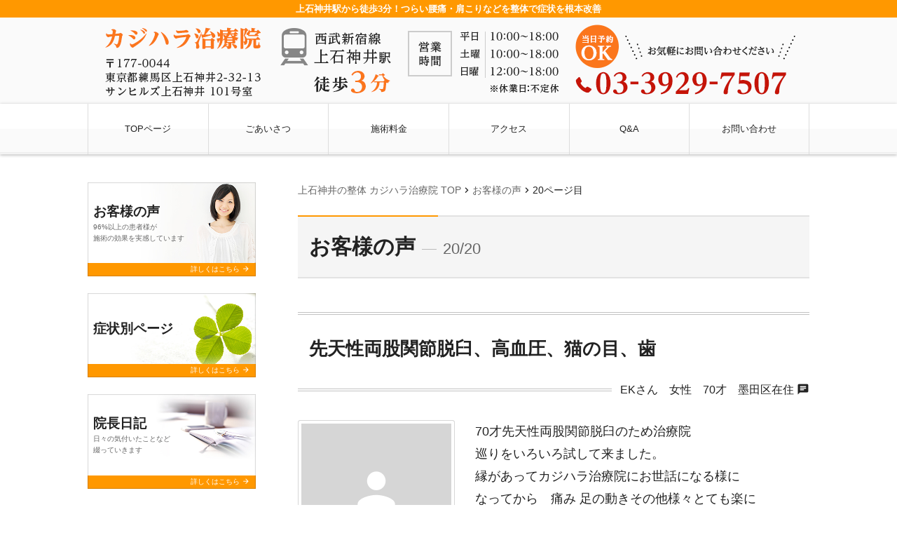

--- FILE ---
content_type: text/html; charset=UTF-8
request_url: https://kajiharatiryouin.com/voice/page/20/
body_size: 14323
content:
<!doctype html><html dir="ltr" lang="ja"><head> <script type="text/javascript">var _gaq = _gaq || [];
_gaq.push(['_setAccount', 'UA-40792743-1']);
_gaq.push(['_trackPageview']);
(function() {
var ga = document.createElement('script'); ga.type = 'text/javascript'; ga.async = true;
ga.src = ('https:' == document.location.protocol ? 'https://ssl' : 'http://www') + '.google-analytics.com/ga.js';
var s = document.getElementsByTagName('script')[0]; s.parentNode.insertBefore(ga, s);
})();</script>  <script async src="https://www.googletagmanager.com/gtag/js?id=G-7HKMY4LJNH"></script> <script async src="https://www.googletagmanager.com/gtag/js?id=G-SX1TQYVBNX"></script> <script>window.dataLayer = window.dataLayer || [];
  function gtag(){dataLayer.push(arguments);}
  gtag('js', new Date());

  gtag('config', 'G-7HKMY4LJNH');
  gtag('config', 'G-SX1TQYVBNX');</script><meta charset="UTF-8"><meta name="viewport" content="width=device-width,initial-scale=1.0,viewport-fit=cover"><link media="all" href="https://kajiharatiryouin.com/wpcms/wp-content/cache/autoptimize/css/autoptimize_fa0c4e28423652e9cc140f0bed2c19bf.css" rel="stylesheet" /><title>お客様の声 | 上石神井で整体をお探しならメディアでも注目されているカジハラ治療院 - Part 20</title><meta name="robots" content="noindex, nofollow, max-snippet:-1, max-image-preview:large, max-video-preview:-1" /><link rel="canonical" href="https://kajiharatiryouin.com/voice/page/20/" /><link rel="prev" href="https://kajiharatiryouin.com/voice/page/19/" /><meta name="generator" content="All in One SEO (AIOSEO) 4.2.7.1 " /><meta name="google" content="nositelinkssearchbox" /> <script type="application/ld+json" class="aioseo-schema">{"@context":"https:\/\/schema.org","@graph":[{"@type":"BreadcrumbList","@id":"https:\/\/kajiharatiryouin.com\/voice\/page\/20\/#breadcrumblist","itemListElement":[{"@type":"ListItem","@id":"https:\/\/kajiharatiryouin.com\/#listItem","position":1,"item":{"@type":"WebPage","@id":"https:\/\/kajiharatiryouin.com\/","name":"\u30db\u30fc\u30e0","description":"\u4e0a\u77f3\u795e\u4e95\u99c5\u5317\u53e3\u304b\u3089\u5f92\u6b69\uff13\u5206\uff01\u30e1\u30c7\u30a3\u30a2\u5b9f\u7e3e\u591a\u6570\u3042\u308a\u3002\u6700\u77ed\uff11\u56de\u304b\u3089\u52b9\u679c\u3092\u5b9f\u611f\u3067\u304d\u308b\u6574\u4f53\u3067\u80a9\u3053\u308a\u8170\u75db\u3092\u6539\u5584\u3044\u305f\u3057\u307e\u3059\u3002\u304a\u5b50\u69d8\u9023\u308c\u5927\u6b53\u8fce\u3001\u591c19\u6642\u307e\u3067\u55b6\u696d\u3001\u571f\u65e5\u55b6\u696d\u3001\u8fd1\u304f\u306b\u30d1\u30fc\u30ad\u30f3\u30b0\u6709\u308a\u3002\u3054\u4e88\u7d04\u306f\u219203-3929-7507 - Part 20","url":"https:\/\/kajiharatiryouin.com\/"},"nextItem":"https:\/\/kajiharatiryouin.com\/voice\/page\/20\/#listItem"},{"@type":"ListItem","@id":"https:\/\/kajiharatiryouin.com\/voice\/page\/20\/#listItem","position":2,"item":{"@type":"WebPage","@id":"https:\/\/kajiharatiryouin.com\/voice\/page\/20\/","name":"\u304a\u5ba2\u69d8\u306e\u58f0","url":"https:\/\/kajiharatiryouin.com\/voice\/page\/20\/"},"previousItem":"https:\/\/kajiharatiryouin.com\/#listItem"}]},{"@type":"CollectionPage","@id":"https:\/\/kajiharatiryouin.com\/voice\/page\/20\/#collectionpage","url":"https:\/\/kajiharatiryouin.com\/voice\/page\/20\/","name":"\u304a\u5ba2\u69d8\u306e\u58f0 | \u4e0a\u77f3\u795e\u4e95\u3067\u6574\u4f53\u3092\u304a\u63a2\u3057\u306a\u3089\u30e1\u30c7\u30a3\u30a2\u3067\u3082\u6ce8\u76ee\u3055\u308c\u3066\u3044\u308b\u30ab\u30b8\u30cf\u30e9\u6cbb\u7642\u9662 - Part 20","inLanguage":"ja","isPartOf":{"@id":"https:\/\/kajiharatiryouin.com\/#website"},"breadcrumb":{"@id":"https:\/\/kajiharatiryouin.com\/voice\/page\/20\/#breadcrumblist"}},{"@type":"Person","@id":"https:\/\/kajiharatiryouin.com\/#person","name":"kajihara","image":{"@type":"ImageObject","@id":"https:\/\/kajiharatiryouin.com\/voice\/page\/20\/#personImage","url":"https:\/\/secure.gravatar.com\/avatar\/5981783214e54a0b403057768f6e138c?s=96&d=mm&r=g","width":96,"height":96,"caption":"kajihara"}},{"@type":"WebSite","@id":"https:\/\/kajiharatiryouin.com\/#website","url":"https:\/\/kajiharatiryouin.com\/","name":"\u4e0a\u77f3\u795e\u4e95\u3067\u6574\u4f53\u3092\u304a\u63a2\u3057\u306a\u3089\u30e1\u30c7\u30a3\u30a2\u3067\u3082\u6ce8\u76ee\u3055\u308c\u3066\u3044\u308b\u30ab\u30b8\u30cf\u30e9\u6cbb\u7642\u9662","description":"\u4e0a\u77f3\u795e\u4e95\u99c5\u304b\u3089\u5f92\u6b693\u5206\uff01\u3064\u3089\u3044\u8170\u75db\u30fb\u80a9\u3053\u308a\u306a\u3069\u3092\u6574\u4f53\u3067\u75c7\u72b6\u3092\u6839\u672c\u6539\u5584","inLanguage":"ja","publisher":{"@id":"https:\/\/kajiharatiryouin.com\/#person"}}]}</script>  <script src='https://kajiharatiryouin.com/wpcms/wp-includes/js/jquery/jquery.min.js?ver=3.6.0' id='jquery-core-js'></script> <script id='ari-fancybox-js-extra'>var ARI_FANCYBOX = {"lightbox":{"backFocus":false,"trapFocus":false,"thumbs":{"hideOnClose":false},"touch":{"vertical":true,"momentum":true},"buttons":["slideShow","fullScreen","thumbs","close"],"lang":"custom","i18n":{"custom":{"PREV":"Previous","NEXT":"Next","PLAY_START":"Start slideshow (P)","PLAY_STOP":"Stop slideshow (P)","FULL_SCREEN":"Full screen (F)","THUMBS":"Thumbnails (G)","CLOSE":"Close (Esc)","ERROR":"The requested content cannot be loaded. <br\/> Please try again later."}}},"convert":{"images":{"convert":true,"post_grouping":true}},"viewers":{"pdfjs":{"url":"https:\/\/kajiharatiryouin.com\/wpcms\/wp-content\/plugins\/ari-fancy-lightbox\/assets\/pdfjs\/web\/viewer.html"}}};</script> <link rel="https://api.w.org/" href="https://kajiharatiryouin.com/wp-json/" />  <script type="application/ld+json">{
    "@context": "https://schema.org",
    "@type": "BreadcrumbList",
    "itemListElement": [
        {
            "@type": "ListItem",
            "position": 1,
            "item": {
                "@id": "https://kajiharatiryouin.com",
                "name": "TOPページ"
            }
        },
        {
            "@type": "ListItem",
            "position": 2,
            "item": {
                "@id": "https://kajiharatiryouin.com/voice/",
                "name": "お客様の声"
            }
        }
    ]
}</script>  <noscript><style>.lazyload[data-src]{display:none !important;}</style></noscript><noscript><style>#bodyLoading {
	display: none;
}</style></noscript></head><body data-rsssl=1 x-ms-format-detection="none" class="archive paged post-type-archive post-type-archive-voice wp-embed-responsive paged-20 post-type-paged-20 kbp2-color-deep_orange kbp2-webfontnone">
<script data-cfasync="false">var ewww_webp_supported=false;</script><div id="bodyLoading" class="loader-wrap"><div class="loader">Loading...</div></div> <svg xmlns="http://www.w3.org/2000/svg" viewBox="0 0 0 0" width="0" height="0" focusable="false" role="none" style="visibility: hidden; position: absolute; left: -9999px; overflow: hidden;" ><defs><filter id="wp-duotone-dark-grayscale"><feColorMatrix color-interpolation-filters="sRGB" type="matrix" values=" .299 .587 .114 0 0 .299 .587 .114 0 0 .299 .587 .114 0 0 .299 .587 .114 0 0 " /><feComponentTransfer color-interpolation-filters="sRGB" ><feFuncR type="table" tableValues="0 0.49803921568627" /><feFuncG type="table" tableValues="0 0.49803921568627" /><feFuncB type="table" tableValues="0 0.49803921568627" /><feFuncA type="table" tableValues="1 1" /></feComponentTransfer><feComposite in2="SourceGraphic" operator="in" /></filter></defs></svg><svg xmlns="http://www.w3.org/2000/svg" viewBox="0 0 0 0" width="0" height="0" focusable="false" role="none" style="visibility: hidden; position: absolute; left: -9999px; overflow: hidden;" ><defs><filter id="wp-duotone-grayscale"><feColorMatrix color-interpolation-filters="sRGB" type="matrix" values=" .299 .587 .114 0 0 .299 .587 .114 0 0 .299 .587 .114 0 0 .299 .587 .114 0 0 " /><feComponentTransfer color-interpolation-filters="sRGB" ><feFuncR type="table" tableValues="0 1" /><feFuncG type="table" tableValues="0 1" /><feFuncB type="table" tableValues="0 1" /><feFuncA type="table" tableValues="1 1" /></feComponentTransfer><feComposite in2="SourceGraphic" operator="in" /></filter></defs></svg><svg xmlns="http://www.w3.org/2000/svg" viewBox="0 0 0 0" width="0" height="0" focusable="false" role="none" style="visibility: hidden; position: absolute; left: -9999px; overflow: hidden;" ><defs><filter id="wp-duotone-purple-yellow"><feColorMatrix color-interpolation-filters="sRGB" type="matrix" values=" .299 .587 .114 0 0 .299 .587 .114 0 0 .299 .587 .114 0 0 .299 .587 .114 0 0 " /><feComponentTransfer color-interpolation-filters="sRGB" ><feFuncR type="table" tableValues="0.54901960784314 0.98823529411765" /><feFuncG type="table" tableValues="0 1" /><feFuncB type="table" tableValues="0.71764705882353 0.25490196078431" /><feFuncA type="table" tableValues="1 1" /></feComponentTransfer><feComposite in2="SourceGraphic" operator="in" /></filter></defs></svg><svg xmlns="http://www.w3.org/2000/svg" viewBox="0 0 0 0" width="0" height="0" focusable="false" role="none" style="visibility: hidden; position: absolute; left: -9999px; overflow: hidden;" ><defs><filter id="wp-duotone-blue-red"><feColorMatrix color-interpolation-filters="sRGB" type="matrix" values=" .299 .587 .114 0 0 .299 .587 .114 0 0 .299 .587 .114 0 0 .299 .587 .114 0 0 " /><feComponentTransfer color-interpolation-filters="sRGB" ><feFuncR type="table" tableValues="0 1" /><feFuncG type="table" tableValues="0 0.27843137254902" /><feFuncB type="table" tableValues="0.5921568627451 0.27843137254902" /><feFuncA type="table" tableValues="1 1" /></feComponentTransfer><feComposite in2="SourceGraphic" operator="in" /></filter></defs></svg><svg xmlns="http://www.w3.org/2000/svg" viewBox="0 0 0 0" width="0" height="0" focusable="false" role="none" style="visibility: hidden; position: absolute; left: -9999px; overflow: hidden;" ><defs><filter id="wp-duotone-midnight"><feColorMatrix color-interpolation-filters="sRGB" type="matrix" values=" .299 .587 .114 0 0 .299 .587 .114 0 0 .299 .587 .114 0 0 .299 .587 .114 0 0 " /><feComponentTransfer color-interpolation-filters="sRGB" ><feFuncR type="table" tableValues="0 0" /><feFuncG type="table" tableValues="0 0.64705882352941" /><feFuncB type="table" tableValues="0 1" /><feFuncA type="table" tableValues="1 1" /></feComponentTransfer><feComposite in2="SourceGraphic" operator="in" /></filter></defs></svg><svg xmlns="http://www.w3.org/2000/svg" viewBox="0 0 0 0" width="0" height="0" focusable="false" role="none" style="visibility: hidden; position: absolute; left: -9999px; overflow: hidden;" ><defs><filter id="wp-duotone-magenta-yellow"><feColorMatrix color-interpolation-filters="sRGB" type="matrix" values=" .299 .587 .114 0 0 .299 .587 .114 0 0 .299 .587 .114 0 0 .299 .587 .114 0 0 " /><feComponentTransfer color-interpolation-filters="sRGB" ><feFuncR type="table" tableValues="0.78039215686275 1" /><feFuncG type="table" tableValues="0 0.94901960784314" /><feFuncB type="table" tableValues="0.35294117647059 0.47058823529412" /><feFuncA type="table" tableValues="1 1" /></feComponentTransfer><feComposite in2="SourceGraphic" operator="in" /></filter></defs></svg><svg xmlns="http://www.w3.org/2000/svg" viewBox="0 0 0 0" width="0" height="0" focusable="false" role="none" style="visibility: hidden; position: absolute; left: -9999px; overflow: hidden;" ><defs><filter id="wp-duotone-purple-green"><feColorMatrix color-interpolation-filters="sRGB" type="matrix" values=" .299 .587 .114 0 0 .299 .587 .114 0 0 .299 .587 .114 0 0 .299 .587 .114 0 0 " /><feComponentTransfer color-interpolation-filters="sRGB" ><feFuncR type="table" tableValues="0.65098039215686 0.40392156862745" /><feFuncG type="table" tableValues="0 1" /><feFuncB type="table" tableValues="0.44705882352941 0.4" /><feFuncA type="table" tableValues="1 1" /></feComponentTransfer><feComposite in2="SourceGraphic" operator="in" /></filter></defs></svg><svg xmlns="http://www.w3.org/2000/svg" viewBox="0 0 0 0" width="0" height="0" focusable="false" role="none" style="visibility: hidden; position: absolute; left: -9999px; overflow: hidden;" ><defs><filter id="wp-duotone-blue-orange"><feColorMatrix color-interpolation-filters="sRGB" type="matrix" values=" .299 .587 .114 0 0 .299 .587 .114 0 0 .299 .587 .114 0 0 .299 .587 .114 0 0 " /><feComponentTransfer color-interpolation-filters="sRGB" ><feFuncR type="table" tableValues="0.098039215686275 1" /><feFuncG type="table" tableValues="0 0.66274509803922" /><feFuncB type="table" tableValues="0.84705882352941 0.41960784313725" /><feFuncA type="table" tableValues="1 1" /></feComponentTransfer><feComposite in2="SourceGraphic" operator="in" /></filter></defs></svg><header id="header" class="header" role="banner"><h1 class="header__title">上石神井駅から徒歩3分！つらい腰痛・肩こりなどを整体で症状を根本改善</h1><div class="header-img" style="background-color: #fafafa;"><p class="sp-show"><a href="tel:03-3929-7507"><img width="730" height="87" src="[data-uri]" class="attachment-medium_large size-medium_large lazyload" alt=""   data-src="https://kajiharatiryouin.com/wpcms/wp-content/uploads/2022/10/pc-header-768x92.png" decoding="async" data-srcset="https://kajiharatiryouin.com/wpcms/wp-content/uploads/2022/10/pc-header-768x92.png 768w, https://kajiharatiryouin.com/wpcms/wp-content/uploads/2022/10/pc-header-300x36.png 300w, https://kajiharatiryouin.com/wpcms/wp-content/uploads/2022/10/pc-header-1024x122.png 1024w, https://kajiharatiryouin.com/wpcms/wp-content/uploads/2022/10/pc-header.png 1030w" data-sizes="auto" /><noscript><img width="730" height="87" src="https://kajiharatiryouin.com/wpcms/wp-content/uploads/2022/10/pc-header-768x92.png" class="attachment-medium_large size-medium_large" alt="" srcset="https://kajiharatiryouin.com/wpcms/wp-content/uploads/2022/10/pc-header-768x92.png 768w, https://kajiharatiryouin.com/wpcms/wp-content/uploads/2022/10/pc-header-300x36.png 300w, https://kajiharatiryouin.com/wpcms/wp-content/uploads/2022/10/pc-header-1024x122.png 1024w, https://kajiharatiryouin.com/wpcms/wp-content/uploads/2022/10/pc-header.png 1030w" sizes="(max-width: 730px) 100vw, 730px" data-eio="l" /></noscript></a></p><p class="sp-hide"><a href="https://kajiharatiryouin.com/"><img width="1030" height="123" src="[data-uri]" class="attachment-1536x1536 size-1536x1536 lazyload" alt=""   data-src="https://kajiharatiryouin.com/wpcms/wp-content/uploads/2022/10/pc-header.png" decoding="async" data-srcset="https://kajiharatiryouin.com/wpcms/wp-content/uploads/2022/10/pc-header.png 1030w, https://kajiharatiryouin.com/wpcms/wp-content/uploads/2022/10/pc-header-300x36.png 300w, https://kajiharatiryouin.com/wpcms/wp-content/uploads/2022/10/pc-header-1024x122.png 1024w, https://kajiharatiryouin.com/wpcms/wp-content/uploads/2022/10/pc-header-768x92.png 768w" data-sizes="auto" /><noscript><img width="1030" height="123" src="https://kajiharatiryouin.com/wpcms/wp-content/uploads/2022/10/pc-header.png" class="attachment-1536x1536 size-1536x1536" alt="" srcset="https://kajiharatiryouin.com/wpcms/wp-content/uploads/2022/10/pc-header.png 1030w, https://kajiharatiryouin.com/wpcms/wp-content/uploads/2022/10/pc-header-300x36.png 300w, https://kajiharatiryouin.com/wpcms/wp-content/uploads/2022/10/pc-header-1024x122.png 1024w, https://kajiharatiryouin.com/wpcms/wp-content/uploads/2022/10/pc-header-768x92.png 768w" sizes="(max-width: 1030px) 100vw, 1030px" data-eio="l" /></noscript></a></p></div><nav class="header-nav material-btn-wrap" id="header-nav" role="navigation"><div id="header-nav-inner" class="header-nav-inner"><ul id="menu-%e3%82%b0%e3%83%ad%e3%83%bc%e3%83%90%e3%83%ab%e3%83%8a%e3%83%93" class="header-nav-menu sp-hide-flex"><li id="menu-item-3747" class="menu-item menu-item-type-post_type menu-item-object-page menu-item-home menu-item-3747"><a title="上石神井の整体 カジハラ治療院 TOP" href="https://kajiharatiryouin.com/">TOPページ</a></li><li id="menu-item-4789" class="menu-item menu-item-type-post_type menu-item-object-page menu-item-4789"><a href="https://kajiharatiryouin.com/message/">ごあいさつ</a></li><li id="menu-item-3749" class="menu-item menu-item-type-post_type menu-item-object-page menu-item-3749"><a href="https://kajiharatiryouin.com/price/">施術料金</a></li><li id="menu-item-3739" class="menu-item menu-item-type-post_type menu-item-object-page menu-item-3739"><a href="https://kajiharatiryouin.com/access/">アクセス</a></li><li id="menu-item-4790" class="menu-item menu-item-type-post_type menu-item-object-page menu-item-4790"><a href="https://kajiharatiryouin.com/faq/">Q&#038;A</a></li><li id="menu-item-3740" class="menu-item menu-item-type-post_type menu-item-object-page menu-item-3740"><a href="https://kajiharatiryouin.com/contact/">お問い合わせ</a></li></ul><ul class="header-nav-menu sp-show-flex"><li><a id="mobile-nav-btn" class="mobile-nav-btn" href="#side"><i class="material-icons-round">menu</i>MENU</a></li><li><a href="tel:03-3929-7507"><i class="material-icons-round">local_phone</i>電話する</a></li><li><a href="/contact"><i class="material-icons-round">event_available</i>WEB予約</a></li><li><a class="scroll-btn" href="/access"><i class="material-icons-round">location_on</i>アクセス</a></li></ul></div></nav></header><div class="container container-side-left" id="container"><main id="main" class="main" role="main"><div class="breadcrumbs"> <span property="itemListElement" typeof="ListItem"><a property="item" typeof="WebPage" title="上石神井で整体をお探しならメディアでも注目されているカジハラ治療院へ移動" href="https://kajiharatiryouin.com" class="home"><span property="name">上石神井の整体 カジハラ治療院 TOP</span></a><meta property="position" content="1"></span><i class="material-icons">chevron_right</i><span property="itemListElement" typeof="ListItem"><a property="item" typeof="WebPage" title="お客様の声へ移動" href="https://kajiharatiryouin.com/voice/" class="archive post-voice-archive current-item"><span property="name">お客様の声</span></a><meta property="position" content="2"></span><i class="material-icons">chevron_right</i><span property="itemListElement" typeof="ListItem"><span property="name">20ページ目</span><meta property="position" content="3"></span></div><h2 class="main__title">お客様の声<small>20/20</small></h2><article id="voice-article-4455" class=" content-style voice-article post-4455 voice type-voice status-publish hentry layout-1"><header class="voice-header"><h3 class="nostyle voice-header__title">先天性両股関節脱臼、高血圧、猫の目、歯</h3><div class="page-info"></div><div class="voice-header-name"><p>EKさん　女性　70才　墨田区在住 <i class="material-icons-round">chat</i></p></div></header><div class="voice-attachment grid-2"><figure class="voice-attachment__face"><i class="material-icons-round">person</i></figure><figure class="voice-attachment__img"><a href="https://kajiharatiryouin.com/wpcms/wp-content/uploads/2021/05/177b88b2a4503b56ae54d713722448e3.jpg"><img width="300" height="205" src="[data-uri]" class="attachment-medium size-medium lazyload" alt=""   data-src="https://kajiharatiryouin.com/wpcms/wp-content/uploads/2021/05/177b88b2a4503b56ae54d713722448e3-300x205.jpg" decoding="async" data-srcset="https://kajiharatiryouin.com/wpcms/wp-content/uploads/2021/05/177b88b2a4503b56ae54d713722448e3-300x205.jpg 300w, https://kajiharatiryouin.com/wpcms/wp-content/uploads/2021/05/177b88b2a4503b56ae54d713722448e3-768x524.jpg 768w, https://kajiharatiryouin.com/wpcms/wp-content/uploads/2021/05/177b88b2a4503b56ae54d713722448e3.jpg 791w" data-sizes="auto" /><noscript><img width="300" height="205" src="https://kajiharatiryouin.com/wpcms/wp-content/uploads/2021/05/177b88b2a4503b56ae54d713722448e3-300x205.jpg" class="attachment-medium size-medium" alt="" srcset="https://kajiharatiryouin.com/wpcms/wp-content/uploads/2021/05/177b88b2a4503b56ae54d713722448e3-300x205.jpg 300w, https://kajiharatiryouin.com/wpcms/wp-content/uploads/2021/05/177b88b2a4503b56ae54d713722448e3-768x524.jpg 768w, https://kajiharatiryouin.com/wpcms/wp-content/uploads/2021/05/177b88b2a4503b56ae54d713722448e3.jpg 791w" sizes="(max-width: 300px) 100vw, 300px" data-eio="l" /></noscript></a></figure></div><div class="voice-content"><div>70才先天性両股関節脱臼のため治療院</div><div>巡りをいろいろ試して来ました。</div><div>縁があってカジハラ治療院にお世話になる様に</div><div>なってから　痛み 足の動きその他様々とても楽に</div><div>なりました　月二回の治療を受けています。</div><div> </div><div>○転んで膝を打ったり股関節を痛めた時は</div><div>  その場ですぐに電話をしてエネルギー治療（※遠隔</div><div>  治療）をして戴きます　即答で手当の方法を</div><div>  教えてくださいます。すぐに治ります。</div><div>  病院に行ってレントゲン検査を受けなくても解る</div><div>  先生ですので私は大助かりです。</div><div>  不思議な力を持っていますので何でも相談して</div><div>  います。</div><div> </div><div>○血圧が200に高くなった時も電話でお願いして</div><div>  下げて戴き自分で出来る手当てを教えて下さいます</div><div> </div><div> </div><div>○のら猫（2ヶ月位）四匹を保護したときのこと</div><div>  全員目がくしゃくしゃで動物病院に連れて行き</div><div>  治療を続けていましたが、一匹だけは手術しても</div><div>  失明といわれました。</div><div>  カジハラ先生にお願いして何回かのエネルギー治療</div><div>  をして戴き目も見える様になり元気になって里親のもとで</div><div>  幸せに暮らしています。</div><div> </div><div>○残り少ない歯が痛んだ時　医者は抜くと言いました</div><div>  が待って戴いてカジハラ先生にエネルギー治療を</div><div>  お願いしました。痛みもなくなり噛める様になりました</div><div> </div><div>○私は70才ですがまだ現役で働いています</div><div>  それも夜の仕事　小さな飲み屋を一人で仕切っています</div><div>  先生のお陰でまだまだ働けそうです。</div><div>  毎日がんばっています。本当にありがとうございます。</div><div> </div><div>                              墨田区在住　70才女性</div><div> </div><div>（※ 遠隔治療は現在は行っていません。）                     </div><p>&nbsp;</p></div><p class="voice__note"><small>※施術効果には個人差があります。</small></p></article><article id="voice-article-4453" class=" content-style voice-article post-4453 voice type-voice status-publish hentry layout-1"><header class="voice-header"><h3 class="nostyle voice-header__title">腰痛</h3><div class="page-info"></div><div class="voice-header-name"><p>COさん　女性　76才　練馬区在住　 <i class="material-icons-round">chat</i></p></div></header><div class="voice-attachment grid-2"><figure class="voice-attachment__face"><i class="material-icons-round">person</i></figure><figure class="voice-attachment__img"><a href="https://kajiharatiryouin.com/wpcms/wp-content/uploads/2021/05/c83c2456be01c28686ef4aa5823a8525.jpg"><img width="254" height="300" src="[data-uri]" class="attachment-medium size-medium lazyload" alt=""   data-src="https://kajiharatiryouin.com/wpcms/wp-content/uploads/2021/05/c83c2456be01c28686ef4aa5823a8525-254x300.jpg" decoding="async" data-srcset="https://kajiharatiryouin.com/wpcms/wp-content/uploads/2021/05/c83c2456be01c28686ef4aa5823a8525-254x300.jpg 254w, https://kajiharatiryouin.com/wpcms/wp-content/uploads/2021/05/c83c2456be01c28686ef4aa5823a8525.jpg 591w" data-sizes="auto" /><noscript><img width="254" height="300" src="https://kajiharatiryouin.com/wpcms/wp-content/uploads/2021/05/c83c2456be01c28686ef4aa5823a8525-254x300.jpg" class="attachment-medium size-medium" alt="" srcset="https://kajiharatiryouin.com/wpcms/wp-content/uploads/2021/05/c83c2456be01c28686ef4aa5823a8525-254x300.jpg 254w, https://kajiharatiryouin.com/wpcms/wp-content/uploads/2021/05/c83c2456be01c28686ef4aa5823a8525.jpg 591w" sizes="(max-width: 254px) 100vw, 254px" data-eio="l" /></noscript></a></figure></div><div class="voice-content"><div>昨日は、有りがう御座いました。</div><div>今日は、腰も、膝も調子よく、</div><div>ルンルンで～す。</div><div>明日は品川体育館迄講習会</div><div>で朝から出掛けますので、これに</div><div>耐えてくれればと思ってます。</div><div>悪くなったら、又、治して頂けるのを</div><div>信じて、行ってきます。</div><p>&nbsp;</p></div><p class="voice__note"><small>※施術効果には個人差があります。</small></p></article><article id="voice-article-4451" class=" content-style voice-article post-4451 voice type-voice status-publish hentry layout-1"><header class="voice-header"><h3 class="nostyle voice-header__title">喘息</h3><div class="page-info"></div><div class="voice-header-name"><p> ATさん　女性　31才   目黒区在住 <i class="material-icons-round">chat</i></p></div></header><div class="voice-attachment grid-2"><figure class="voice-attachment__face"><i class="material-icons-round">person</i></figure><figure class="voice-attachment__img"><a href="https://kajiharatiryouin.com/wpcms/wp-content/uploads/2021/05/e2a4e552c4c545f97b7500aee410c523.jpg"><img width="300" height="193" src="[data-uri]" class="attachment-medium size-medium lazyload" alt=""   data-src="https://kajiharatiryouin.com/wpcms/wp-content/uploads/2021/05/e2a4e552c4c545f97b7500aee410c523-300x193.jpg" decoding="async" data-srcset="https://kajiharatiryouin.com/wpcms/wp-content/uploads/2021/05/e2a4e552c4c545f97b7500aee410c523-300x193.jpg 300w, https://kajiharatiryouin.com/wpcms/wp-content/uploads/2021/05/e2a4e552c4c545f97b7500aee410c523-768x495.jpg 768w, https://kajiharatiryouin.com/wpcms/wp-content/uploads/2021/05/e2a4e552c4c545f97b7500aee410c523.jpg 797w" data-sizes="auto" /><noscript><img width="300" height="193" src="https://kajiharatiryouin.com/wpcms/wp-content/uploads/2021/05/e2a4e552c4c545f97b7500aee410c523-300x193.jpg" class="attachment-medium size-medium" alt="" srcset="https://kajiharatiryouin.com/wpcms/wp-content/uploads/2021/05/e2a4e552c4c545f97b7500aee410c523-300x193.jpg 300w, https://kajiharatiryouin.com/wpcms/wp-content/uploads/2021/05/e2a4e552c4c545f97b7500aee410c523-768x495.jpg 768w, https://kajiharatiryouin.com/wpcms/wp-content/uploads/2021/05/e2a4e552c4c545f97b7500aee410c523.jpg 797w" sizes="(max-width: 300px) 100vw, 300px" data-eio="l" /></noscript></a></figure></div><div class="voice-content"><div>いつも約１時間の施術を受けています。</div><div>体が悲鳴をあげた状態で来ることが多いのですが、</div><div>毎回体がとても楽になります。</div><div>特に最近はぜん息で呼吸が苦しくなり、咳のせいで背中を痛めることが多いのですが、施術後は呼吸が楽になり、肺や背中の痛みが取れるのを感じます。</div><div>肩こり、腰痛の痛みを和らげる以外にも、様々な体の痛みに対処して頂けるのが嬉しいです。また、先生が気さくな方なので色々と相談出来るのも有難いです。</div><p>&nbsp;</p></div><p class="voice__note"><small>※施術効果には個人差があります。</small></p></article><article id="voice-article-4449" class=" content-style voice-article post-4449 voice type-voice status-publish hentry layout-1"><header class="voice-header"><h3 class="nostyle voice-header__title">化学物質過敏症、シックハウス症候群、喘息、パニック症候群</h3><div class="page-info"></div><div class="voice-header-name"><p>ASさん　女性　54才　練馬区在住　 <i class="material-icons-round">chat</i></p></div></header><div class="voice-attachment grid-2"><figure class="voice-attachment__face"><i class="material-icons-round">person</i></figure><figure class="voice-attachment__img"><a href="https://kajiharatiryouin.com/wpcms/wp-content/uploads/2021/05/d66504be6250ed6fda9d810fcc9195e3.jpg"><img width="300" height="191" src="[data-uri]" class="attachment-medium size-medium lazyload" alt=""   data-src="https://kajiharatiryouin.com/wpcms/wp-content/uploads/2021/05/d66504be6250ed6fda9d810fcc9195e3-300x191.jpg" decoding="async" data-srcset="https://kajiharatiryouin.com/wpcms/wp-content/uploads/2021/05/d66504be6250ed6fda9d810fcc9195e3-300x191.jpg 300w, https://kajiharatiryouin.com/wpcms/wp-content/uploads/2021/05/d66504be6250ed6fda9d810fcc9195e3-768x488.jpg 768w, https://kajiharatiryouin.com/wpcms/wp-content/uploads/2021/05/d66504be6250ed6fda9d810fcc9195e3.jpg 781w" data-sizes="auto" /><noscript><img width="300" height="191" src="https://kajiharatiryouin.com/wpcms/wp-content/uploads/2021/05/d66504be6250ed6fda9d810fcc9195e3-300x191.jpg" class="attachment-medium size-medium" alt="" srcset="https://kajiharatiryouin.com/wpcms/wp-content/uploads/2021/05/d66504be6250ed6fda9d810fcc9195e3-300x191.jpg 300w, https://kajiharatiryouin.com/wpcms/wp-content/uploads/2021/05/d66504be6250ed6fda9d810fcc9195e3-768x488.jpg 768w, https://kajiharatiryouin.com/wpcms/wp-content/uploads/2021/05/d66504be6250ed6fda9d810fcc9195e3.jpg 781w" sizes="(max-width: 300px) 100vw, 300px" data-eio="l" /></noscript></a></figure></div><div class="voice-content"><div>ひどい冷え性がよくなりました。ジンマシンが出なくなりました。</div><div>長い間薬を飲みながら不安を感じていました。薬をやめ食事療法により体質を改善しています。</div><div>　　　　　　　　　　                      　　　  ┐</div><div>化学物質過敏症　　　│　　今はデトックスを先生と相談</div><div>シックハウス症候群　┝　　しながらやり、</div><div>喘息　　　　　　　　     │　　この病気の治療を</div><div>パニック症候群　　　  │　　してもらっています。</div><div>　　　　　　　　　       　　　　　　 　　　　┘ </div><div> </div><div>常に新しい事を学ぶ先生なので、</div><div>私、自身とても勉強になります。</div></div><p class="voice__note"><small>※施術効果には個人差があります。</small></p></article><article id="voice-article-4447" class=" content-style voice-article post-4447 voice type-voice status-publish hentry layout-1"><header class="voice-header"><h3 class="nostyle voice-header__title">手足痺れ、パニック障害、産後のお腹と太もものお肉</h3><div class="page-info"></div><div class="voice-header-name"><p>ＫＴさん　女性　32才　練馬区在住 <i class="material-icons-round">chat</i></p></div></header><div class="voice-attachment grid-2"><figure class="voice-attachment__face"><i class="material-icons-round">person</i></figure><figure class="voice-attachment__img"><a href="https://kajiharatiryouin.com/wpcms/wp-content/uploads/2021/05/a3307e7301afe9594398a70b8afcb000.jpg"><img width="300" height="194" src="[data-uri]" class="attachment-medium size-medium lazyload" alt=""   data-src="https://kajiharatiryouin.com/wpcms/wp-content/uploads/2021/05/a3307e7301afe9594398a70b8afcb000-300x194.jpg" decoding="async" data-srcset="https://kajiharatiryouin.com/wpcms/wp-content/uploads/2021/05/a3307e7301afe9594398a70b8afcb000-300x194.jpg 300w, https://kajiharatiryouin.com/wpcms/wp-content/uploads/2021/05/a3307e7301afe9594398a70b8afcb000.jpg 700w" data-sizes="auto" /><noscript><img width="300" height="194" src="https://kajiharatiryouin.com/wpcms/wp-content/uploads/2021/05/a3307e7301afe9594398a70b8afcb000-300x194.jpg" class="attachment-medium size-medium" alt="" srcset="https://kajiharatiryouin.com/wpcms/wp-content/uploads/2021/05/a3307e7301afe9594398a70b8afcb000-300x194.jpg 300w, https://kajiharatiryouin.com/wpcms/wp-content/uploads/2021/05/a3307e7301afe9594398a70b8afcb000.jpg 700w" sizes="(max-width: 300px) 100vw, 300px" data-eio="l" /></noscript></a></figure></div><div class="voice-content"><p>☆きっかけ ☆</p><p>急に心臓がバクバクして、あぶら汗と<br /> 吐き気（吐きはしない）におそわれ<br /> 10分－15分程休むと症状がおさまる。<br /> 他にも手足のしびれ、ひどい時は<br /> ガタガタふるえ、病院に行って検査しても<br /> どこも異状はなく、ストレスだと言われました。<br /> そして、心療内科へ行き、パニック障害と<br /> 言われ、薬はなく、ストレスを取り除くよう<br /> 言われました…‥が、ストレスと思う所が<br /> 特になく、苦しい不安だし泣く日々でした。<br /> そこで、母が気分転換になるから…と<br /> カジハラ先生の所へつれて来てくれて、治療<br /> していただいたら、1回で症状が治まって<br /> しまいました！！本当に感謝でいっぱいです！！</p><p> 他にも…☆彡</p><p>＊妊娠中に　たっぷりついた<br /> 　太ももの　お肉が　スッキリ☆☆しました！！</p><p>＊妊娠中に出た　おへそから下に<br /> 　茶色い線みたいなもの<br /> （出る人と出ない人がいるみたいですが）<br /> 　それが私はかなりひどく出て、<br /> 　おへそのまわりが500円くらいの範囲で<br /> 　真っ黒！！それが　整体とプーアール茶で<br /> 　見事にキレイになりました☆☆<br /> 　<br /> ＊お腹のお肉とたるんだ皮も<br /> 　みるみる少なくなっていきました?<br /> 　　　　　　　　　　イエイ(^o^)丿</p></div><p class="voice__note"><small>※施術効果には個人差があります。</small></p></article><article id="voice-article-4445" class=" content-style voice-article post-4445 voice type-voice status-publish hentry layout-1"><header class="voice-header"><h3 class="nostyle voice-header__title">股関節痛、坐骨神経痛.</h3><div class="page-info"></div><div class="voice-header-name"><p>NKさん　女性　37才　練馬区在住 <i class="material-icons-round">chat</i></p></div></header><div class="voice-attachment grid-2"><figure class="voice-attachment__face"><i class="material-icons-round">person</i></figure><figure class="voice-attachment__img"><a href="https://kajiharatiryouin.com/wpcms/wp-content/uploads/2021/05/e9b3647a69c5ba8a8a361dae77a6e6a7.jpg"><img width="300" height="197" src="[data-uri]" class="attachment-medium size-medium lazyload" alt=""   data-src="https://kajiharatiryouin.com/wpcms/wp-content/uploads/2021/05/e9b3647a69c5ba8a8a361dae77a6e6a7-300x197.jpg" decoding="async" data-srcset="https://kajiharatiryouin.com/wpcms/wp-content/uploads/2021/05/e9b3647a69c5ba8a8a361dae77a6e6a7-300x197.jpg 300w, https://kajiharatiryouin.com/wpcms/wp-content/uploads/2021/05/e9b3647a69c5ba8a8a361dae77a6e6a7.jpg 700w" data-sizes="auto" /><noscript><img width="300" height="197" src="https://kajiharatiryouin.com/wpcms/wp-content/uploads/2021/05/e9b3647a69c5ba8a8a361dae77a6e6a7-300x197.jpg" class="attachment-medium size-medium" alt="" srcset="https://kajiharatiryouin.com/wpcms/wp-content/uploads/2021/05/e9b3647a69c5ba8a8a361dae77a6e6a7-300x197.jpg 300w, https://kajiharatiryouin.com/wpcms/wp-content/uploads/2021/05/e9b3647a69c5ba8a8a361dae77a6e6a7.jpg 700w" sizes="(max-width: 300px) 100vw, 300px" data-eio="l" /></noscript></a></figure></div><div class="voice-content"><p>先生は私の救命医です！<br /> 突然股関節が動かなくなり激痛、歩けなくなりました<br /> いつもお世話になっていた接骨院で、テーピング、マッサー<br /> ジ、電気治療を受けても治らず、カジハラ先生に施術して頂<br /> くと、たった1時間の施術で、すっきり何も無かった様に歩<br /> いて帰れました！<br /> 自分の筋肉を使いながらの施術は、無理にマッサージしたり<br /> する物と違い、体のバランスを考えられた、私にはとても合<br /> っている施術だといつも安心してお願いしてます。<br /> ただ、寝むっているだけで気持ちが良い物ではありませんの<br /> で、自分も一緒に治す気持ちが大切です。<br /> つい先日は、坐骨神経痛の様な物になりふくらはぎ足首など<br /> 痛みがずっと続く状態でしたが、これまた1時間の施術で痛<br /> みも取れすっきり歩いて帰れました。<br /> 人によって合う合わないあると思いますが、行ってみる価値<br /> 大です。</p></div><p class="voice__note"><small>※施術効果には個人差があります。</small></p></article><article id="voice-article-4440" class=" content-style voice-article post-4440 voice type-voice status-publish hentry layout-1"><header class="voice-header"><h3 class="nostyle voice-header__title">腰、おなか、背中、左肩、右肩痛</h3><div class="page-info"></div><div class="voice-header-name"><p>KOさん　女性　64歳　練馬区在住 <i class="material-icons-round">chat</i></p></div></header><div class="voice-attachment grid-2"><figure class="voice-attachment__face"><i class="material-icons-round">person</i></figure><figure class="voice-attachment__img"><a href="https://kajiharatiryouin.com/wpcms/wp-content/uploads/2021/05/fa320c77a9cb1bd6592ab37aca9476e2.jpg"><img width="300" height="195" src="[data-uri]" class="attachment-medium size-medium lazyload" alt=""   data-src="https://kajiharatiryouin.com/wpcms/wp-content/uploads/2021/05/fa320c77a9cb1bd6592ab37aca9476e2-300x195.jpg" decoding="async" data-srcset="https://kajiharatiryouin.com/wpcms/wp-content/uploads/2021/05/fa320c77a9cb1bd6592ab37aca9476e2-300x195.jpg 300w, https://kajiharatiryouin.com/wpcms/wp-content/uploads/2021/05/fa320c77a9cb1bd6592ab37aca9476e2.jpg 700w" data-sizes="auto" /><noscript><img width="300" height="195" src="https://kajiharatiryouin.com/wpcms/wp-content/uploads/2021/05/fa320c77a9cb1bd6592ab37aca9476e2-300x195.jpg" class="attachment-medium size-medium" alt="" srcset="https://kajiharatiryouin.com/wpcms/wp-content/uploads/2021/05/fa320c77a9cb1bd6592ab37aca9476e2-300x195.jpg 300w, https://kajiharatiryouin.com/wpcms/wp-content/uploads/2021/05/fa320c77a9cb1bd6592ab37aca9476e2.jpg 700w" sizes="(max-width: 300px) 100vw, 300px" data-eio="l" /></noscript></a></figure></div><div class="voice-content"><p>先月は腰が痛いと思ったら、おなかの筋肉（？）、背中の筋<br /> 肉、次に左の肩、右の肩、首と次々と痛みがあり、たえられ<br /> ませんでした。<br /> さっそくカジハラ先生に見てもらい、治療していただきまし<br /> た。<br /> 他の整形の病院に行っても、たぶん原因もわからずどうしよ<br /> うもなかったでしょう。２、３回治療していただいたら、翌<br /> 日からうそのように直りました。<br /> とにかく、ご飯もたべられず、布団から起き上がれず、じっ<br /> としていても、痛く、歯もみがけず、顔も洗えず‥・…　<br /> 何も出来なかったです。<br /> 先生は体の外だけでなく、中のほうも分かる感じで、それが<br /> 私にはとても、信頼できる先生です。</p></div><p class="voice__note"><small>※施術効果には個人差があります。</small></p></article><article id="voice-article-4443" class=" content-style voice-article post-4443 voice type-voice status-publish hentry layout-1"><header class="voice-header"><h3 class="nostyle voice-header__title">ここぞというとき、ガツンと効きます。</h3><div class="page-info"></div><div class="voice-header-name"><p>男性 　39才　渋谷区在住 <i class="material-icons-round">chat</i></p></div></header><div class="voice-attachment grid-2"><figure class="voice-attachment__face"><i class="material-icons-round">person</i></figure><figure class="voice-attachment__img"><a href="https://kajiharatiryouin.com/wpcms/wp-content/uploads/2021/05/dd093d905dc5aebbfab64523bbb886a5.jpg"><img width="300" height="193" src="[data-uri]" class="attachment-medium size-medium lazyload" alt=""   data-src="https://kajiharatiryouin.com/wpcms/wp-content/uploads/2021/05/dd093d905dc5aebbfab64523bbb886a5-300x193.jpg" decoding="async" data-srcset="https://kajiharatiryouin.com/wpcms/wp-content/uploads/2021/05/dd093d905dc5aebbfab64523bbb886a5-300x193.jpg 300w, https://kajiharatiryouin.com/wpcms/wp-content/uploads/2021/05/dd093d905dc5aebbfab64523bbb886a5.jpg 700w" data-sizes="auto" /><noscript><img width="300" height="193" src="https://kajiharatiryouin.com/wpcms/wp-content/uploads/2021/05/dd093d905dc5aebbfab64523bbb886a5-300x193.jpg" class="attachment-medium size-medium" alt="" srcset="https://kajiharatiryouin.com/wpcms/wp-content/uploads/2021/05/dd093d905dc5aebbfab64523bbb886a5-300x193.jpg 300w, https://kajiharatiryouin.com/wpcms/wp-content/uploads/2021/05/dd093d905dc5aebbfab64523bbb886a5.jpg 700w" sizes="(max-width: 300px) 100vw, 300px" data-eio="l" /></noscript></a></figure></div><div class="voice-content"><p>ヘルニア、肩こり、ねんざ、骨のずれ、疲労、<br /> ここぞというとき、ガツンと効きます。<br /> 他の治療院では？って感じでも、<br /> カジハラ治療院では、施術が終わった<br /> 直後から違いが実感できます。<br /> 一生おつきあいができる数少ない<br /> 治療院の一つです。<br /> 妻、友人、会社の同僚とに<br /> 紹介したら、みな楽になったと絶賛です。</p></div><p class="voice__note"><small>※施術効果には個人差があります。</small></p></article><article id="voice-article-4438" class=" content-style voice-article post-4438 voice type-voice status-publish hentry layout-1"><header class="voice-header"><h3 class="nostyle voice-header__title">上石神井　　整体院検索</h3><div class="page-info"></div><div class="voice-header-name"><p> 男性　49才  ＳＥ　練馬区在住　 <i class="material-icons-round">chat</i></p></div></header><div class="voice-attachment grid-2"><figure class="voice-attachment__face"><i class="material-icons-round">person</i></figure><figure class="voice-attachment__img"><a href="https://kajiharatiryouin.com/wpcms/wp-content/uploads/2021/05/9c34dcb7f08474309de5a24c6202325a.jpg"><img width="300" height="193" src="[data-uri]" class="attachment-medium size-medium lazyload" alt=""   data-src="https://kajiharatiryouin.com/wpcms/wp-content/uploads/2021/05/9c34dcb7f08474309de5a24c6202325a-300x193.jpg" decoding="async" data-srcset="https://kajiharatiryouin.com/wpcms/wp-content/uploads/2021/05/9c34dcb7f08474309de5a24c6202325a-300x193.jpg 300w, https://kajiharatiryouin.com/wpcms/wp-content/uploads/2021/05/9c34dcb7f08474309de5a24c6202325a.jpg 700w" data-sizes="auto" /><noscript><img width="300" height="193" src="https://kajiharatiryouin.com/wpcms/wp-content/uploads/2021/05/9c34dcb7f08474309de5a24c6202325a-300x193.jpg" class="attachment-medium size-medium" alt="" srcset="https://kajiharatiryouin.com/wpcms/wp-content/uploads/2021/05/9c34dcb7f08474309de5a24c6202325a-300x193.jpg 300w, https://kajiharatiryouin.com/wpcms/wp-content/uploads/2021/05/9c34dcb7f08474309de5a24c6202325a.jpg 700w" sizes="(max-width: 300px) 100vw, 300px" data-eio="l" /></noscript></a></figure></div><div class="voice-content"><p>整体治療が整形外科よりも自分には効果があると体験から知っ<br /> ていましたが、施術者の技量に大きなばらつきがある事も事実<br /> で、これはと思える治療院を見つけるのは非常に難しく、半ば<br /> 諦めて、何件も転々としながら探していました。<br /> 正直に言えば、地元の上石神井は、その知名度の低さや、急<br /> 行が止まる駅でありながら、利便性が高いとは言えないので、<br /> 最初から検索対象から外しており、「どこも一緒なら、せめて<br /> 通いやすい所で捜そう」と投げやりな気持ちで訪れたのがカジ<br /> ハラ治療院で、初回から自分の認識の甘さを知ることができま<br /> した。<br /> 施術を受けている間、他の治療院の様な強烈な感覚（気持ち良<br /> さや痛みなど）はありませんが、施術を受けた後から、根本的<br /> な改善がされたと体感できます。<br /> 他では、施術後、数時間～数日で症状が再発した話を聞きます<br /> が、ここでは、それがほとんどありません。<br /> 日常生活で心がけるべき運動や食事、飲み物にも注意してくれ<br /> ますが、その効果は、施術中に体験させてくれたりもします。<br /> 整体が苦手だった妻も気に入り、夫婦そろってお世話になって<br /> います。良い評判が立てば、予約しにくくなってしまうと困り<br /> ますが、同じ悩みをもつ人には、ぜひ知って戴きたいと思いま<br /> す。</p></div><p class="voice__note"><small>※施術効果には個人差があります。</small></p></article><nav class="navigation pagination" aria-label="投稿"><h2 class="screen-reader-text">投稿ナビゲーション</h2><div class="nav-links"><a class="prev page-numbers" href="https://kajiharatiryouin.com/voice/page/19/">< PREV</a> <a class="page-numbers" href="https://kajiharatiryouin.com/voice/">1</a> <span class="page-numbers dots">&hellip;</span> <a class="page-numbers" href="https://kajiharatiryouin.com/voice/page/19/">19</a> <span aria-current="page" class="page-numbers current">20</span></div></nav><aside id="close" class="close" role="complementary"><div class="close-info"><h3 class="close-info__title"><i class="material-icons-round">info_outline</i>カジハラ治療院</h3><div class="close-info-content-wrap"><div class="close-info-content"><dl><dt>住所</dt><dd>〒177-0044　<br /> 東京都練馬区上石神井２丁目３２−１３ サンヒルズ上石神井 101号室</dd><dt>電話番号</dt><dd class="close-info-content__tel"><a href="tel:03-3929-7507"><i class="material-icons-round">contact_phone</i> 03-3929-7507</a></dd></dl><p class="close-info-content__btn"><a href="/contact" class="link-btn link-btn--block"><i class="material-icons-round">event_available</i> ご予約は24時間受付中</a></p><dl><dt>受付時間</dt><dd>【月～金　AM10:00～PM18:00】<br /> 【土　AM10:00～PM18:00】<br /> 【日　PM12:00～PM18:00】</dd><dt>定休日</dt><dd>不定休<br /> 年末年始</dd></dl></div><div class="close-info-content"><dl id="main_map"><dt>アクセス</dt><dd>西武新宿線 上石神井駅 北口から徒歩約3分</dd></dl><figure class="close-info-content__map"><iframe  width="600" height="450" frameborder="0" style="border:0;" allowfullscreen="" aria-hidden="false" tabindex="0" data-src="https://www.google.com/maps/embed?pb=!1m18!1m12!1m3!1d3238.9098253904112!2d139.59029901526014!3d35.728436180183316!2m3!1f0!2f0!3f0!3m2!1i1024!2i768!4f13.1!3m3!1m2!1s0x6018ee8a4cef6e99%3A0xea723df32c501947!2z44CSMTc3LTAwNDQg5p2x5Lqs6YO957e06aas5Yy65LiK55-z56We5LqV77yS5LiB55uu77yT77yS4oiS77yR77yTIOOCteODs-ODkuODq-OCuuS4iuefs-elnuS6lSAxMDE!5e0!3m2!1sja!2sjp!4v1610083527114!5m2!1sja!2sjp" class="lazyload"></iframe></figure></div></div></div></aside></main><div class="side" id="side" role="complementary"><div id="side-inner" class="side-inner"><ul id="menu-%e3%82%b0%e3%83%ad%e3%83%bc%e3%83%90%e3%83%ab%e3%83%8a%e3%83%93-5" class="mobile-nav sp-show"><li class="menu-item menu-item-type-post_type menu-item-object-page menu-item-home menu-item-3747"><a title="上石神井の整体 カジハラ治療院 TOP" href="https://kajiharatiryouin.com/">TOPページ</a></li><li class="menu-item menu-item-type-post_type menu-item-object-page menu-item-4789"><a href="https://kajiharatiryouin.com/message/">ごあいさつ</a></li><li class="menu-item menu-item-type-post_type menu-item-object-page menu-item-3749"><a href="https://kajiharatiryouin.com/price/">施術料金</a></li><li class="menu-item menu-item-type-post_type menu-item-object-page menu-item-3739"><a href="https://kajiharatiryouin.com/access/">アクセス</a></li><li class="menu-item menu-item-type-post_type menu-item-object-page menu-item-4790"><a href="https://kajiharatiryouin.com/faq/">Q&#038;A</a></li><li class="menu-item menu-item-type-post_type menu-item-object-page menu-item-3740"><a href="https://kajiharatiryouin.com/contact/">お問い合わせ</a></li></ul><div id="kbp2_custom_widget_banner_text-2" class="widget kbp2_custom_widget_banner_text-2 widget_banner"><figure><img class="lazy lazy-hidden" src="//kajiharatiryouin.com/wpcms/wp-content/plugins/a3-lazy-load/assets/images/lazy_placeholder.gif" data-lazy-type="image" data-src="https://kajiharatiryouin.com/wpcms/wp-content/themes/kudoken-blog-plan-2/resources/assets/images/common/bg__bnr--01.jpg" alt=""><noscript><img src="https://kajiharatiryouin.com/wpcms/wp-content/themes/kudoken-blog-plan-2/resources/assets/images/common/bg__bnr--01.jpg" alt=""></noscript><figcaption><a href="https://kajiharatiryouin.com/voice/"><span class="widget_banner__title">お客様の声</span><span class="widget_banner__text">96%以上の患者様が<br /> 施術の効果を実感しています</span><span class="widget_banner__btn">詳しくはこちら <i class="material-icons-round">arrow_forward</i></span></a></figcaption></figure></div><div id="kbp2_custom_widget_banner_text-3" class="widget kbp2_custom_widget_banner_text-3 widget_banner"><figure><img class="lazy lazy-hidden" src="//kajiharatiryouin.com/wpcms/wp-content/plugins/a3-lazy-load/assets/images/lazy_placeholder.gif" data-lazy-type="image" data-src="https://kajiharatiryouin.com/wpcms/wp-content/themes/kudoken-blog-plan-2/resources/assets/images/common/bg__bnr--02.jpg" alt=""><noscript><img src="https://kajiharatiryouin.com/wpcms/wp-content/themes/kudoken-blog-plan-2/resources/assets/images/common/bg__bnr--02.jpg" alt=""></noscript><figcaption><a href="https://kajiharatiryouin.com/case/"><span class="widget_banner__title">症状別ページ</span><span class="widget_banner__btn">詳しくはこちら <i class="material-icons-round">arrow_forward</i></span></a></figcaption></figure></div><div id="kbp2_custom_widget_banner_text-4" class="widget kbp2_custom_widget_banner_text-4 widget_banner"><figure><img class="lazy lazy-hidden" src="//kajiharatiryouin.com/wpcms/wp-content/plugins/a3-lazy-load/assets/images/lazy_placeholder.gif" data-lazy-type="image" data-src="https://kajiharatiryouin.com/wpcms/wp-content/themes/kudoken-blog-plan-2/resources/assets/images/common/bg__bnr--03.jpg" alt=""><noscript><img src="https://kajiharatiryouin.com/wpcms/wp-content/themes/kudoken-blog-plan-2/resources/assets/images/common/bg__bnr--03.jpg" alt=""></noscript><figcaption><a href="https://kajiharatiryouin.com/diary/"><span class="widget_banner__title">院長日記</span><span class="widget_banner__text">日々の気付いたことなど<br /> 綴っていきます</span><span class="widget_banner__btn">詳しくはこちら <i class="material-icons-round">arrow_forward</i></span></a></figcaption></figure></div><div id="nav_menu-4" class="widget nav_menu-4 widget_nav_menu"><h3 class="widgettitle">はじめての方へ</h3><div class="menu-%e3%81%af%e3%81%98%e3%82%81%e3%81%a6%e3%81%ae%e6%96%b9%e3%81%b8-container"><ul id="menu-%e3%81%af%e3%81%98%e3%82%81%e3%81%a6%e3%81%ae%e6%96%b9%e3%81%b8-4" class="menu"><li class="menu-item menu-item-type-post_type menu-item-object-page menu-item-4792"><a href="https://kajiharatiryouin.com/faq/">Q&#038;A</a></li><li class="menu-item menu-item-type-post_type menu-item-object-page menu-item-4791"><a href="https://kajiharatiryouin.com/message/">ごあいさつ</a></li></ul></div></div><div id="nav_menu-5" class="widget nav_menu-5 widget_nav_menu"><h3 class="widgettitle">当院について</h3><div class="menu-%e5%bd%93%e9%99%a2%e3%81%ab%e3%81%a4%e3%81%84%e3%81%a6-container"><ul id="menu-%e5%bd%93%e9%99%a2%e3%81%ab%e3%81%a4%e3%81%84%e3%81%a6-4" class="menu"><li class="menu-item menu-item-type-post_type menu-item-object-page menu-item-3743"><a href="https://kajiharatiryouin.com/profile/">院長プロフィール</a></li><li class="menu-item menu-item-type-post_type menu-item-object-page menu-item-4793"><a href="https://kajiharatiryouin.com/price/">施術料金</a></li><li class="menu-item menu-item-type-post_type menu-item-object-page menu-item-3744"><a href="https://kajiharatiryouin.com/access/">アクセス</a></li></ul></div></div><div id="nav_menu-6" class="widget nav_menu-6 widget_nav_menu"><h3 class="widgettitle">遠赤外線低温サウナ（デトックス）</h3><div class="menu-%e9%81%a0%e8%b5%a4%e5%a4%96%e7%b7%9a%e4%bd%8e%e6%b8%a9%e3%82%b5%e3%82%a6%e3%83%8a%ef%bc%88%e3%83%87%e3%83%88%e3%83%83%e3%82%af%e3%82%b9%ef%bc%89-container"><ul id="menu-%e9%81%a0%e8%b5%a4%e5%a4%96%e7%b7%9a%e4%bd%8e%e6%b8%a9%e3%82%b5%e3%82%a6%e3%83%8a%ef%bc%88%e3%83%87%e3%83%88%e3%83%83%e3%82%af%e3%82%b9%ef%bc%89-4" class="menu"><li class="menu-item menu-item-type-post_type menu-item-object-page menu-item-4794"><a href="https://kajiharatiryouin.com/sauna/">遠赤外線低温サウナ（女性限定）</a></li></ul></div></div><div id="nav_menu-7" class="widget nav_menu-7 widget_nav_menu"><h3 class="widgettitle">リンク</h3><div class="menu-%e3%83%aa%e3%83%b3%e3%82%af-container"><ul id="menu-%e3%83%aa%e3%83%b3%e3%82%af-4" class="menu"><li class="menu-item menu-item-type-post_type menu-item-object-page menu-item-4795"><a href="https://kajiharatiryouin.com/page-4322/">リンク</a></li></ul></div></div><div id="kbp2_custom_widget_news-2" class="widget kbp2_custom_widget_news-2 widget_news"><h3 class="widgettitle">お知らせ</h3><div class="widget_news-list-wrap"><div class="widget_news-list"><p><i class="material-icons-round">query_builder</i>2023年2月19日</p><p>不定休</p><p>&nbsp;</p></div></div></div><div id="kbp2_custom_widget_info-2" class="widget kbp2_custom_widget_info-2 widget_info"><h3 class="widgettitle">店舗情報</h3><dl><dt>店舗名</dt><dd>カジハラ治療院</dd><dt>住所</dt><dd>〒177-0044　<br /> 東京都練馬区上石神井２丁目３２−１３ サンヒルズ上石神井 101号室</dd><dt>電話番号</dt><dd class="widget_info__tel"><a href="tel:03-3929-7507"><i class="material-icons-round">contact_phone</i> 03-3929-7507</a></dd><dd class="widget_info__btn"><a href="/contact" class="link-btn link-btn--block"><i class="material-icons-round">event_available</i> ご予約は24時間受付中</a></dd><dt>受付時間</dt><dd>【月～金　AM10:00～PM18:00】<br /> 【土　AM10:00～PM18:00】<br /> 【日　PM12:00～PM18:00】</dd><dt>定休日</dt><dd>不定休<br /> 年末年始</dd><dt>アクセス</dt><dd>西武新宿線 上石神井駅 北口から徒歩約3分</dd><dd class="widget_info__map"><iframe class="lazy lazy-hidden"  data-lazy-type="iframe" data-src="https://www.google.com/maps/embed?pb=!1m18!1m12!1m3!1d3238.9098253904112!2d139.59029901526014!3d35.728436180183316!2m3!1f0!2f0!3f0!3m2!1i1024!2i768!4f13.1!3m3!1m2!1s0x6018ee8a4cef6e99%3A0xea723df32c501947!2z44CSMTc3LTAwNDQg5p2x5Lqs6YO957e06aas5Yy65LiK55-z56We5LqV77yS5LiB55uu77yT77yS4oiS77yR77yTIOOCteODs-ODkuODq-OCuuS4iuefs-elnuS6lSAxMDE!5e0!3m2!1sja!2sjp!4v1610083527114!5m2!1sja!2sjp" width="600" height="450" frameborder="0" style="border:0;" allowfullscreen="" aria-hidden="false" tabindex="0"></iframe><noscript><iframe  width="600" height="450" frameborder="0" style="border:0;" allowfullscreen="" aria-hidden="false" tabindex="0" data-src="https://www.google.com/maps/embed?pb=!1m18!1m12!1m3!1d3238.9098253904112!2d139.59029901526014!3d35.728436180183316!2m3!1f0!2f0!3f0!3m2!1i1024!2i768!4f13.1!3m3!1m2!1s0x6018ee8a4cef6e99%3A0xea723df32c501947!2z44CSMTc3LTAwNDQg5p2x5Lqs6YO957e06aas5Yy65LiK55-z56We5LqV77yS5LiB55uu77yT77yS4oiS77yR77yTIOOCteODs-ODkuODq-OCuuS4iuefs-elnuS6lSAxMDE!5e0!3m2!1sja!2sjp!4v1610083527114!5m2!1sja!2sjp" class="lazyload"></iframe></noscript></dd></dl></div></div></div></div><footer id="footer" class="footer" role="contentinfo"><div class="footer-contact"><h3 class="footer-contact__title">ご予約・お問い合わせ</h3><p class="footer-contact__tel"><a href="tel:03-3929-7507"><i class="material-icons-round">contact_phone</i> 03-3929-7507</a></p><p class="footer-contact__btn"><a href="/contact" class="link-btn"><i class="material-icons-round">event_available</i> ご予約は24時間受付中</a></p></div><address class="footer-address">カジハラ治療院 / 〒177-0044　
東京都練馬区上石神井２丁目３２−１３ サンヒルズ上石神井 101号室 / 西武新宿線 上石神井駅 北口から徒歩約3分 / <i class="material-icons-round">contact_phone</i> 03-3929-7507</address><p class="footer-copyright"><small>&copy; 2021-2026 <a href="https://kajiharatiryouin.com/">上石神井の整体 カジハラ治療院</a></small></p></footer><script id='eio-lazy-load-js-before'>var eio_lazy_vars = {"exactdn_domain":"","skip_autoscale":0,"threshold":0};</script> <script id='jquery-lazyloadxt-js-extra'>var a3_lazyload_params = {"apply_images":"1","apply_videos":"1"};</script> <script id='jquery-lazyloadxt-extend-js-extra'>var a3_lazyload_extend_params = {"edgeY":"0","horizontal_container_classnames":""};</script>  <script type="text/javascript">jQuery(function(){

	var images 	= jQuery('a').filter( function() { return /\.(jpe?g|png|gif|bmp)$/i.test(jQuery(this).attr('href')) });
	var gallery = jQuery('.gallery-item a').filter( function() { return /\.(jpe?g|png|gif|bmp)$/i.test(jQuery(this).attr('href')) });
	var inline 	= jQuery('a[href^="#"]:not([href="#"])');

			images.each(function(){
			var title = jQuery(this).children("img").attr("title");
			var caption = jQuery(this).children("img").attr("alt");
			jQuery(this).attr("data-fancybox", "").attr("title",title).attr('data-caption',caption);
		});
	
			gallery.each(function(){
            var galleryid = jQuery(this).parent().parent().parent().attr("id");
			var title = jQuery(this).children("img").attr("title");
			var caption = jQuery(this).children("img").attr("alt");
			jQuery(this).attr("data-fancybox", galleryid).attr("title",title).attr('data-caption',caption);
		});
	
	

	jQuery("[data-fancybox]").fancybox({
		'loop': false,
		'margin': [44, 0],
		'gutter': 50,
		'keyboard': true,
		'arrows': true,
		'infobar': false,
		'toolbar': true,
		'buttons': ["slideShow", "fullScreen", "thumbs", "close"],
		'idleTime': 4,
		'protect': false,
		'modal': false,
		'animationEffect': "zoom",
		'animationDuration': 350,
		'transitionEffect': "fade",
		'transitionDuration': 350,
					});

});</script>  <script defer src="https://kajiharatiryouin.com/wpcms/wp-content/cache/autoptimize/js/autoptimize_20af6a787778a2a3cc5b896bfe9fa29b.js"></script></body></html>